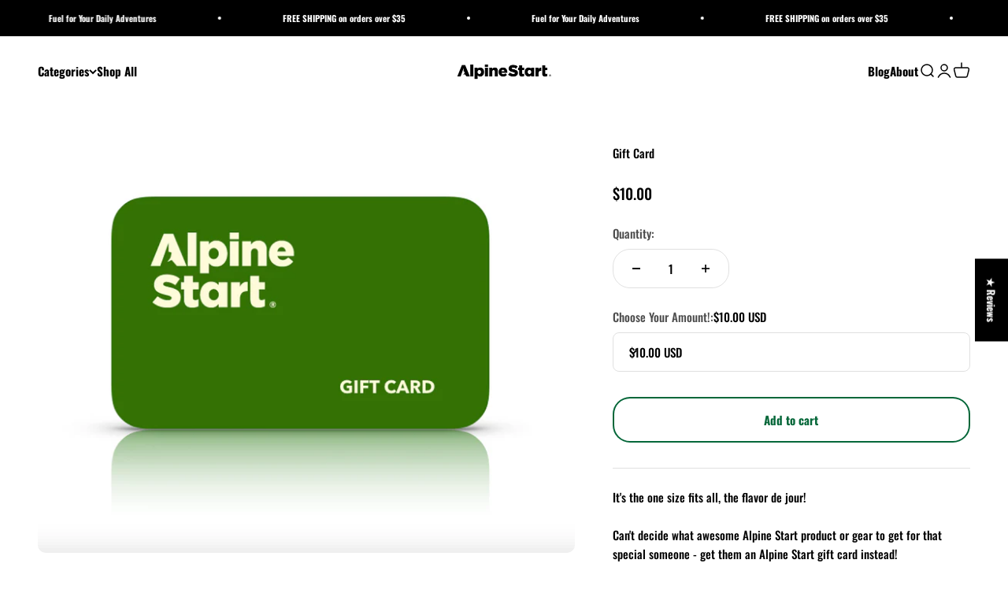

--- FILE ---
content_type: text/javascript; charset=utf-8
request_url: https://alpinestartfoods.com/products/alpine-start-gift-card.js
body_size: 514
content:
{"id":1568270254154,"title":"Gift Card","handle":"alpine-start-gift-card","description":"\u003cp\u003eIt's the one size fits all, the flavor de jour!\u003c\/p\u003e\n\u003cp\u003eCan't decide what awesome Alpine Start product or gear to get for that special someone - get them an Alpine Start gift card instead!\u003c\/p\u003e\n\u003cp\u003eAvailable in several denominations, pick the one that is right for you.\u003c\/p\u003e\n\u003cp\u003e* note: no physical gift cards will be shipped, these are virtual gift cards with a unique code. Gift cards are delivered by email and contain instructions to redeem them at checkout. Our gift cards have no additional processing fees.\u003c\/p\u003e","published_at":"2018-11-21T08:58:07-07:00","created_at":"2018-11-21T09:02:28-07:00","vendor":"AlpineStartFood","type":"Gift Card","tags":["gift cards","Instant Coffee"],"price":1000,"price_min":1000,"price_max":10000,"available":true,"price_varies":true,"compare_at_price":null,"compare_at_price_min":0,"compare_at_price_max":0,"compare_at_price_varies":false,"variants":[{"id":15387876851786,"title":"$10.00 USD","option1":"$10.00 USD","option2":null,"option3":null,"sku":"","requires_shipping":false,"taxable":false,"featured_image":null,"available":true,"name":"Gift Card - $10.00 USD","public_title":"$10.00 USD","options":["$10.00 USD"],"price":1000,"weight":0,"compare_at_price":null,"inventory_management":null,"barcode":null,"requires_selling_plan":false,"selling_plan_allocations":[]},{"id":15387876884554,"title":"$25.00 USD","option1":"$25.00 USD","option2":null,"option3":null,"sku":"","requires_shipping":false,"taxable":false,"featured_image":null,"available":true,"name":"Gift Card - $25.00 USD","public_title":"$25.00 USD","options":["$25.00 USD"],"price":2500,"weight":0,"compare_at_price":null,"inventory_management":null,"barcode":null,"requires_selling_plan":false,"selling_plan_allocations":[]},{"id":15387876917322,"title":"$50.00 USD","option1":"$50.00 USD","option2":null,"option3":null,"sku":"","requires_shipping":false,"taxable":false,"featured_image":null,"available":true,"name":"Gift Card - $50.00 USD","public_title":"$50.00 USD","options":["$50.00 USD"],"price":5000,"weight":0,"compare_at_price":null,"inventory_management":null,"barcode":null,"requires_selling_plan":false,"selling_plan_allocations":[]},{"id":15387876950090,"title":"$100.00 USD","option1":"$100.00 USD","option2":null,"option3":null,"sku":"","requires_shipping":false,"taxable":false,"featured_image":null,"available":true,"name":"Gift Card - $100.00 USD","public_title":"$100.00 USD","options":["$100.00 USD"],"price":10000,"weight":0,"compare_at_price":null,"inventory_management":null,"barcode":null,"requires_selling_plan":false,"selling_plan_allocations":[]}],"images":["\/\/cdn.shopify.com\/s\/files\/1\/1798\/7229\/products\/gift-card-452352.png?v=1681249478"],"featured_image":"\/\/cdn.shopify.com\/s\/files\/1\/1798\/7229\/products\/gift-card-452352.png?v=1681249478","options":[{"name":"Choose Your Amount!","position":1,"values":["$10.00 USD","$25.00 USD","$50.00 USD","$100.00 USD"]}],"url":"\/products\/alpine-start-gift-card","media":[{"alt":"Gift Card - Alpine Start","id":22287362719818,"position":1,"preview_image":{"aspect_ratio":1.311,"height":546,"width":716,"src":"https:\/\/cdn.shopify.com\/s\/files\/1\/1798\/7229\/products\/gift-card-452352.png?v=1681249478"},"aspect_ratio":1.311,"height":546,"media_type":"image","src":"https:\/\/cdn.shopify.com\/s\/files\/1\/1798\/7229\/products\/gift-card-452352.png?v=1681249478","width":716}],"requires_selling_plan":false,"selling_plan_groups":[]}